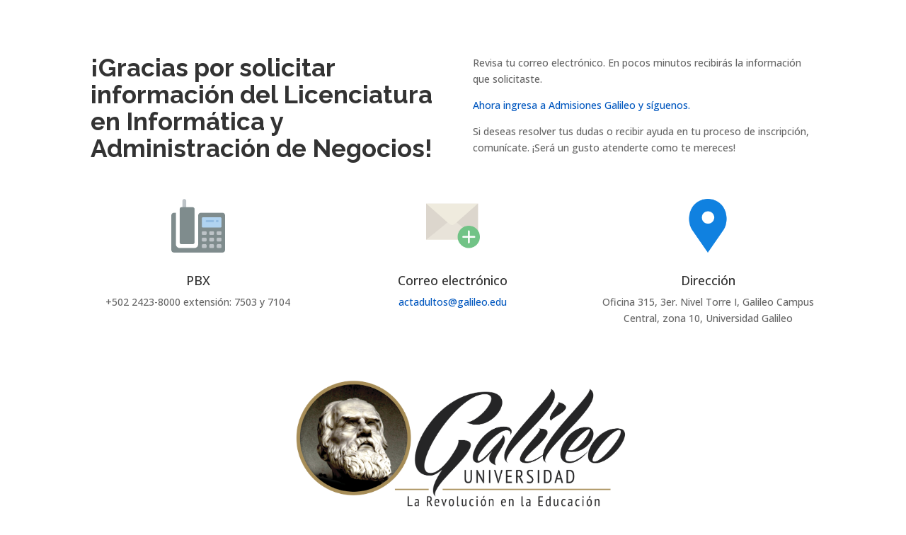

--- FILE ---
content_type: text/css
request_url: https://www.galileo.edu/page/wp-content/et-cache/global/et-divi-customizer-global.min.css?ver=1768367447
body_size: 1464
content:
a{color:#0057bf}.nav li ul{border-color:#a5741e}.et_secondary_nav_enabled #page-container #top-header{background-color:#000000!important}#et-secondary-nav li ul{background-color:#000000}.et_header_style_centered .mobile_nav .select_page,.et_header_style_split .mobile_nav .select_page,.et_nav_text_color_light #top-menu>li>a,.et_nav_text_color_dark #top-menu>li>a,#top-menu a,.et_mobile_menu li a,.et_nav_text_color_light .et_mobile_menu li a,.et_nav_text_color_dark .et_mobile_menu li a,#et_search_icon:before,.et_search_form_container input,span.et_close_search_field:after,#et-top-navigation .et-cart-info{color:#666666}.et_search_form_container input::-moz-placeholder{color:#666666}.et_search_form_container input::-webkit-input-placeholder{color:#666666}.et_search_form_container input:-ms-input-placeholder{color:#666666}#main-header .nav li ul a{color:#3a3939}#top-menu li a{font-size:16px}body.et_vertical_nav .container.et_search_form_container .et-search-form input{font-size:16px!important}#top-menu li.current-menu-ancestor>a,#top-menu li.current-menu-item>a,#top-menu li.current_page_item>a{color:#3a3939}#footer-info,#footer-info a{color:#999999}@media only screen and (min-width:981px){.et_header_style_left #et-top-navigation,.et_header_style_split #et-top-navigation{padding:44px 0 0 0}.et_header_style_left #et-top-navigation nav>ul>li>a,.et_header_style_split #et-top-navigation nav>ul>li>a{padding-bottom:44px}.et_header_style_split .centered-inline-logo-wrap{width:88px;margin:-88px 0}.et_header_style_split .centered-inline-logo-wrap #logo{max-height:88px}.et_pb_svg_logo.et_header_style_split .centered-inline-logo-wrap #logo{height:88px}.et_header_style_centered #top-menu>li>a{padding-bottom:16px}.et_header_style_slide #et-top-navigation,.et_header_style_fullscreen #et-top-navigation{padding:35px 0 35px 0!important}.et_header_style_centered #main-header .logo_container{height:88px}.et_header_style_centered #logo{max-height:61%}.et_pb_svg_logo.et_header_style_centered #logo{height:61%}.et_header_style_centered.et_hide_primary_logo #main-header:not(.et-fixed-header) .logo_container,.et_header_style_centered.et_hide_fixed_logo #main-header.et-fixed-header .logo_container{height:15.84px}.et_fixed_nav #page-container .et-fixed-header#top-header{background-color:#000000!important}.et_fixed_nav #page-container .et-fixed-header#top-header #et-secondary-nav li ul{background-color:#000000}.et-fixed-header #top-menu a,.et-fixed-header #et_search_icon:before,.et-fixed-header #et_top_search .et-search-form input,.et-fixed-header .et_search_form_container input,.et-fixed-header .et_close_search_field:after,.et-fixed-header #et-top-navigation .et-cart-info{color:#666666!important}.et-fixed-header .et_search_form_container input::-moz-placeholder{color:#666666!important}.et-fixed-header .et_search_form_container input::-webkit-input-placeholder{color:#666666!important}.et-fixed-header .et_search_form_container input:-ms-input-placeholder{color:#666666!important}.et-fixed-header #top-menu li.current-menu-ancestor>a,.et-fixed-header #top-menu li.current-menu-item>a,.et-fixed-header #top-menu li.current_page_item>a{color:#3a3939!important}}@media only screen and (min-width:1350px){.et_pb_row{padding:27px 0}.et_pb_section{padding:54px 0}.single.et_pb_pagebuilder_layout.et_full_width_page .et_post_meta_wrapper{padding-top:81px}.et_pb_fullwidth_section{padding:0}}	body,input,textarea,select{font-family:'Open Sans',Helvetica,Arial,Lucida,sans-serif}#main-header,#et-top-navigation{font-family:'Open Sans',Helvetica,Arial,Lucida,sans-serif}#top-header .container{font-family:'Open Sans',Helvetica,Arial,Lucida,sans-serif}.nav ul li:hover{background-color:#0057BF}.nav ul li a:hover{color:#fff!important}#footer-info{float:initial;padding-bottom:10px;color:#666;text-align:center}.et_pb_social_media_follow li a[title="Facebook"]:hover,.et_pb_social_media_follow li a[title="Twitter"]:hover,.et_pb_social_media_follow li a[title="Youtube"]:hover,.et_pb_social_media_follow li a[title="Instagram"]:hover,.et_pb_social_media_follow li a[title="LinkedIn"]:hover{background-color:#fff!important}.et_pb_social_media_follow li a[title="Facebook"].icon:hover::before{color:#294FA3}.et_pb_social_media_follow li a[title="Twitter"].icon:hover::before{color:#1DA1F3}.et_pb_social_media_follow li a[title="Youtube"].icon:hover::before{color:#FF373E}.et_pb_social_media_follow li a[title="Instagram"].icon:hover::before{color:#A87D58}.et_pb_social_media_follow li a[title="LinkedIn"].icon:hover::before{color:#0077b5}.et-pb-contact-message{color:#fff}.single .et_pb_post{margin-bottom:0px}.single .post{padding-bottom:0px}.et_pb_post{margin-bottom:0px}@media (min-width:981px){#left-area{padding-bottom:0px}}@media all and (max-width:479px){ul.et_pb_social_media_follow{width:66.7%;margin:0 auto}}.cinco-columnas .et_pb_module{width:20%!important;float:left;padding:20px}.menu_cta{background-color:#20357F;color:#fff;padding:0!important}.menu_cta a{color:#fff!important;padding:15px 15px 15px 15px!important}.translate-flagsug{display:flex;position:fixed!important;bottom:auto;right:0;padding:0;margin:0;flex-flow:wrap;background-color:transparent;height:100%;top:0;align-items:center;justify-content:center;max-width:35px}.translate-flagsug .et_pb_code_inner{background-color:rgba(0,0,0,.7);padding:.25rem}.translate-flagsug img{margin-left:0!important;width:100%}@media (max-width:980px){.translate-flagsug{}}

--- FILE ---
content_type: application/javascript
request_url: https://prism.app-us1.com/?a=1001387688&u=https%3A%2F%2Fwww.galileo.edu%2Fpage%2Fgracias-licenciatura-en-informatica-y-administracion-de-negocios%2F
body_size: 125
content:
window.visitorGlobalObject=window.visitorGlobalObject||window.prismGlobalObject;window.visitorGlobalObject.setVisitorId('15cfe21f-ad74-444a-8f1a-8572dc23fdc0', '1001387688');window.visitorGlobalObject.setWhitelistedServices('tracking', '1001387688');